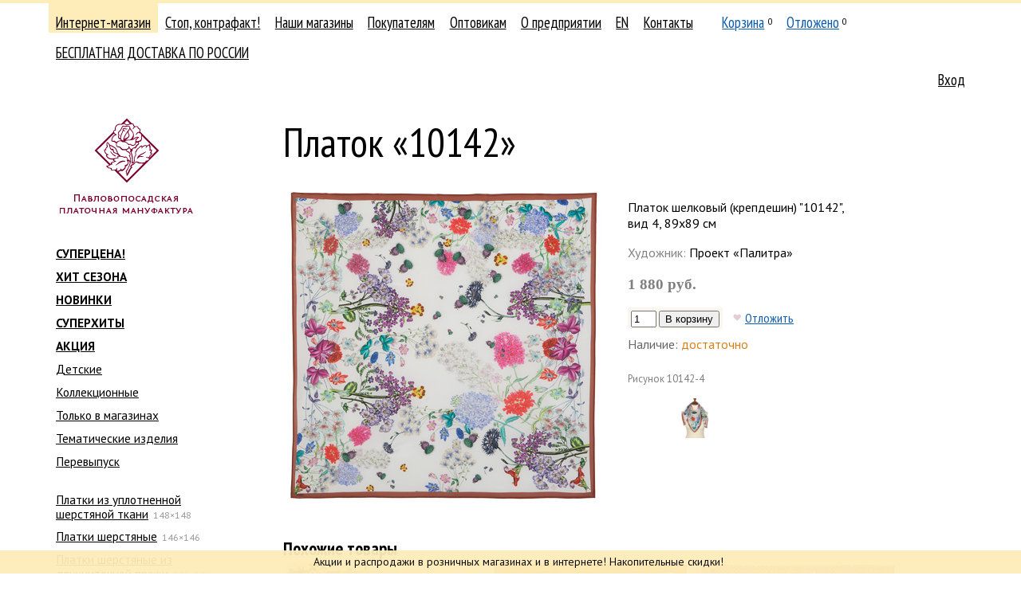

--- FILE ---
content_type: text/css
request_url: https://www.platki.ru/on-line/css/common.css?v=43
body_size: 8090
content:
@import 'reset.css';

.body {
	font-family: "PT Sans", sans-serif;
	
	line-height: 1.4;
	border-top: 4px solid #FEEDB9;
}


.nobr {
	white-space: nowrap;
}

.none {
	display: none !important;
}

.container-wrapper {
	margin: 0 auto;
	min-width: 1000px;
	max-width: 1200px;
	
	background: #fff;
	overflow: hidden;
}

.container {
	padding: 0.2em 30px;
}

a {
	color: #0C5CAF;
}

a:hover {
	color: #7b002f;
}



.link {}
.link__pseudo {
	cursor: pointer;
	border-bottom: 1px dotted;
	text-decoration: none;
	
	color: #0C5CAF;
}




b,
.b {
	font-weight: bold;
}

i,
.i {
	font-style: italic;
}


.para {
	margin: 0 0 1em;
}


.clearfix:after{
	content: "";
	display: block;
	clear: both;
	visibility: hidden;
	line-height: 0;
	height: 0;
}


.navigation-list {
	margin-left: -0.5em;

}

.navigation-list__main {
	font-family: "PT Sans Narrow", sans-serif;
	font-size: 1.15em;
	margin-top: -0.2em;
	
	float: left;
}
.navigation-list__auth {
	font-family: "PT Sans Narrow", sans-serif;
	font-size: 1.15em;
	margin-top: -0.2em;
	margin-right: -0.5em;
	float: right;
	position: relative;
}


.navigation-list__auth .navigation-item__logged .navigation-item-gap {
	max-width: 120px;
}
.navigation-list__auth .navigation-item__logged .navigation-item-gap  .navigation-item-title-link {
	width: 120px;
	overflow: hidden;
	position: relative;
	display: block;
}
.navigation-list__auth .navigation-item__logged .navigation-item-gap::after {
	content: "";
	position: absolute;
	right: 0;
	top: 0;
	height: 100%;
	width: 50px;
	display: block;
	background: -moz-linear-gradient(right, rgba(255,255,255, 1) 0%, rgba(255,255,255, 0) 100%);
	background: -webkit-linear-gradient(right, rgba(255,255,255, 1) 0%, rgba(255,255,255, 0) 100%);
	background: -o-linear-gradient(right, rgba(255,255,255, 1) 0%, rgba(255,255,255, 0) 100%);
	background: -ms-linear-gradient(right, rgba(255,255,255, 1) 0%, rgba(255,255,255, 0) 100%);
	background: linear-gradient(right, rgba(255,255,255, 1) 0%, rgba(255,255,255, 0) 100%);
}
.navigation-list__auth .navigation-item-gap__selected::after {
	background: -moz-linear-gradient(right, rgba(254,237,185, 1) 0%, rgba(254,237,185, 0) 100%);
	background: -webkit-linear-gradient(right, rgba(254,237,185, 1) 0%, rgba(254,237,185, 0) 100%);
	background: -o-linear-gradient(right, rgba(254,237,185, 1) 0%, rgba(254,237,185, 0) 100%);
	background: -ms-linear-gradient(right, rgba(254,237,185, 1) 0%, rgba(254,237,185, 0) 100%);
	background: linear-gradient(right, rgba(254,237,185, 1) 0%, rgba(254,237,185, 0) 100%);
}



.navigation-list__second {
	font-size: 1em;
	line-height: 1.2;
		
	font-size: 0.96em;
	margin-left: 0;
}

.navigation-list__second-gap {
	margin-right: 1em;
}

.navigation-list__second-gap + .navigation-list__second-gap {
	margin-top: 20px;
}

.navigation-item {
	display: inline-block;
}

.navigation-item__ungrouped {
	margin-bottom: 0.64em !important;
}

.navigation-item__accented {
	font-weight: bold;
}

.navigation-item-postfix {
	font-size: 0.8em;
	color: #999;
	padding-left: 0.5em;
}

.navigation-item-quantity {
	font-size: 0.66em;
	top: -0.4em;
	position: relative;
	margin-left: 0.34em;
}

.navigation-list__second .navigation-item {
	display: block;
	margin: 0.06em 0;
}

.navigation-item-gap {
	padding: 0 0.5em;
	display: inline-block;
}

.navigation-item-gap-inner {
	position: relative;
	z-index: 1;
}

.navigation-list__main .navigation-item-gap,
.navigation-list__auth .navigation-item-gap {
	padding-top: 0.7em;
}

.navigation-item-gap__selected {
	background: #FEEDB9;
	position: relative;
}

.navigation-list__second .navigation-item-gap {
	margin-left: -50px;
	padding-left: 50px;
	padding-right: 50px;

}

.navigation-list__second .navigation-item-gap__selected {
	overflow: hidden;
}

.navigation-list__second .navigation-item-gap-inner {
	padding: 5px 0;
}


.navigation-list__second .navigation-item-gap__selected::after {
	content: "";
	display: block;
	position: absolute;
	top: 50%;
	right: -50px;
	border-color: #fff #fff #fff #FEEDB9;
	border-style: solid;
	border-width: 50px;
	margin-top: -50px;
	width: 25px;
}
.navigation-list__second .navigation-item-gap__selected::before {
	content: "";
	display: block;
	position: absolute;
	top: 50%;
	left: -10px;
	border-color: #FEEDB9 #FEEDB9 #FEEDB9 #fff;
	border-style: solid;
	border-width: 50px;
	margin-top: -50px;
}
.navigation-list__second .navigation-item-gap__selected .navigation-item-gap-inner {
	background: #FEEDB9;
}



.navigation-item-title-link {
	color: #000;
	/*text-decoration: none;
	border-bottom: 1px solid rgba(0,0,0, 0.2);*/
}

.navigation-item__cart {
	margin-left: 1em;
}

/*
.navigation-item__deposit,
.navigation-item__cart,*/
.navigation-item__deposit .navigation-item-title-link,
.navigation-item__cart .navigation-item-title-link {
	color: #0C5CAF;
}


.navigation-list__second .navigation-list__second {
	font-size: 0.86em;
	margin-left: 1em;
}


.heading {
	font-family: "PT Sans Narrow", sans-serif;
	font-weight: normal;
}


.page-content .page-title {
	font-size: 3.2em;
	font-family: "PT Sans Narrow", sans-serif;
	font-weight: normal;
	line-height: 1;
	margin-bottom: 30px;
}

.page-title-postfix {
	color: #999;
	font-size: 0.6em;
}

.content-column {
	float: left;
}
.content-column__left {
	width: 25%;
	min-height: 1px;
}

.content-column__right {
	width: 75%;
}

.container__compact .page .content-column__left {
	width: 12%;
}
.container__compact .page .content-column__right {
	width: 88%;
}




.page-content {
	margin-top: -150px;
	position: relative;
	
	min-height: 400px;
}

.header-logo {
	height: 190px;
	position: relative;
}

.header-logo-image-gap {
	left: 5px;
	bottom: 35px;
	position: absolute;
	z-index: 1;
}

.container__compact .header-logo-image-gap {
	height: 83px;
	width: 83px;
	overflow: hidden;
	left: 0;
	bottom: 72px;
}
.container__compact  .header-logo-image {
	position: relative;
	left: -43px;
}

.header-logo-image {
	
}


.footer {
	margin-top: 20px;
	padding-top: 20px;
	background: url(/on-line/i/border-dot.png) 0 0 repeat-x;
	font-size: 0.9em;
	padding-bottom: 50px;
}
.footer .para {
	margin-bottom: 0.32em;
}
.footer-copyright {
	color: #999;
}
.footer-navigation {}
.footer-navigation-item {
	margin: 0 0 0.5em;
}
.footer-navigation-item-link {
	color: #999;
}
.footer .content-column__center {
	width: 50%
}
.footer .content-column__right {
	width: 25%
}
.footer-lang {
	
}
.footer-lang-icon {
	width: 14px;
	height: 9px;
	display: inline-block;
	background: url(/on-line/i/lang-flags.png) -1000px -1000px no-repeat;
	margin-right: 5px;
}
.footer-lang-icon__en {
	background-position: 0 0;
}
.footer-lang-icon__ru {
	background-position: -25px 0;
}


.list__dashed {
	margin-left: 1em;
}

.para + .list__dashed {
	position: relative;
	margin-top: -1em;
}

.list-item {
	margin: 0 0 1em;
	position: relative;
}

.list__dashed .list-item::before {
	content: "\2666";
	display: inline-block;
	position: absolute;
	top: 0.8em;
	left: -1.8em;
	color: #7B002F;
	font-size: 0.55em;
}



.navigation-list__auth:hover  .logout {
	display: block;
}

.logout {
	position: absolute; 
	bottom: -1em; 
	right: 0.5em;
	padding: 0;
	z-index: 1;
}
.logout-link {
	color: #000;
	font-size: 0.7em;
	display: inline-block;
	position: relative;
	top: 0.4em;
	
}



.error {
	color: #ff0000;
}

.error__reason {
	font-size: 0.8em;
}




.banner {
	margin: 50px 20px 0 0;
}
.banner-image {
	margin-bottom: 10px;
}
.banner-title {
	font-style: italic;
}



.pager {}
.pager-label {
	margin-right: 0.5em;
}
.pager-item {
	padding: 0 0.4em;
}
.pager-item__selected {
	background: #FEEDB9;
}










.page-content h2 {
	font-family: "PT Sans Narrow", sans-serif;
	font-size: 1.4em;
	font-weight: bold;
}

.common-table {
	position: relative;
	margin-left: -10px;
}
.common-table td {
	padding: 10px;
	vertical-align: top;
}



.notice-message {
    background: #FEEDB9;
    text-align: center;
    padding: 5px 10px;
    font-size: 14px;
    position: fixed;
    bottom: 0;
    width: 100%;
    z-index: 100000000;
    opacity: 0.95;
}

.iframe {
    margin: 0 0 2em;
}

.iframe__youtube,
.iframe__rutube {
	background: #eee;
}

--- FILE ---
content_type: text/css
request_url: https://www.platki.ru/on-line/css/confirm.css?v=43
body_size: 1286
content:
.confirm {
    position: fixed;
    width: 100%;
    height: 100%;
    top: 0;
    left: 0;
    z-index: 2147483647;
}

.confirm-mask {
    display: block;
    background-color: rgba(0,0,0, 0.5);
    position: absolute;
    left: 0;
    top: 0;
    width: 100%;
    height: 100%;
}

.confirm__closed {
    display: none;
}

.confirm-gap {
    position: relative;
    margin: 20px auto;
    width: 25%;
    min-width: 600px;
    color: #000;
    background: #fff;
    padding: 8px;
    overflow: hidden;
}

.confirm-message {
    padding: 28px;
    min-height: 20px;
    overflow-y: scroll;
    max-height: 600px;
}

.confirm-closer {
    cursor: pointer;
    font-size: 0;
    position: absolute;
    right: 10px;
    top: 8px;
    display: block;
    height: 12px;
    width: 12px;
}

.confirm-buttons {
    margin-top: 10px;
    text-align: right;
    overflow: hidden;
}

.confirm-button {
    position: relative;
    cursor: pointer;
    border: 1px solid #c7c7c7;
    border-radius: 5px;
    box-sizing: border-box;
    display: inline-block;
    padding: 5px 10px;
    line-height: 1;
    width: auto;
    background: #e3e5ea linear-gradient(to bottom, rgba(255,255,255,1) 0%, rgba(255,255,255,0) 100%);
}

.confirm-button__cancel {

}

.confirm-button__accept {
    margin-left: 10px;
    float: right;
}


--- FILE ---
content_type: text/css
request_url: https://www.platki.ru/on-line/css/jquery/jquery-ui.css?v=43
body_size: 326
content:
.tooltip {
	cursor: default;
	display: inline-block;
	border-bottom: 1px dotted #666;
	margin-bottom: 6px;
	line-height: 1.24;
	position: relative;
}

.ui-tooltip {
	background: #feedb9;
	position: absolute;
	z-index: 100000000;
	opacity: 0.95;
	font-size: 12px;
	padding: 2px 8px;
	box-shadow: 2px 1px #eee;
	max-width: 25%;
}

--- FILE ---
content_type: text/css
request_url: https://www.platki.ru/on-line/css/search.css?v=43
body_size: 1257
content:
.search {}

.search-form-gap {
	margin-right: 1em;
}


.search-form {
	font-size: 0.9em;
	margin-top: 20px;
	padding-top: 20px;
	background: url(/on-line/i/border-dot.png) 0 0 repeat-x;
}
.search-form__context {
	background: none;
	margin-top: 0;
}


.search-types-label {}
.search-types {
	display: inline-block;
	white-space: nowrap;
	margin-left: -0.5em;
}
.search-type {
	display: inline-block;
	padding: 0 0.5em;
}
.search-type__selected {
	background: #FEEDB9;
}
.search-type__selected .link {
	border: none;
	color: #000;
	cursor: default;
}


.search-types-block {
	margin: 1em 0;
}

.search-types-block input {
	font-size: 12px;
	padding: 4px;
	min-width: 200px;
}

.search-flags {
	margin: 0.5em 0;
}

.search-submit {
	margin: 1em 0;
}


.search-params {}
.search-param {
	margin: 0.5em 0;
}
.search-param-label {
	color: #7F7F7F;
	font-style: italic;
}


.search-colors {
	position: relative;
	margin-left: -4px;
}
.search-color {
	display: inline-block;
	width: 22px;
	height: 22px;
	cursor: pointer;
	border-radius: 6px;
	border: 2px solid #fff;
	margin: 2px;
	box-shadow: 0 0 1px #999 inset;
}
.search-color__checked {
	border-color: #006699;
}
.search-color-checkbox {
	height: 100%;
	width: 100%;
	margin: 0;
	box-sizing: border-box;
	opacity: 0;
	cursor: pointer;
}

--- FILE ---
content_type: application/javascript
request_url: https://www.platki.ru/on-line/js/confirm.js?v=43
body_size: 3480
content:
(function ($, global) {

    var Confirm = function (options) {
        this.options = {};

        this.options.classNames = {
            "closed": "confirm__closed"
        };

        this.options.parentElement = $("body");

        this.options.acceptText = "OK";
        this.options.cancelText = "Отмена";

        this.options.closerText = "Закрыть";

        $.extend(this.options, options);

        this._init();
    };

    Confirm.prototype._init = function () {
        this.id = Math.random();

        this.keyUpHandler = this._keyUp.bind(this);

        this._render();
        this._setEvents();
    };

    Confirm.prototype._setEvents = function () {
        this.closerElement.on("click", this._close.bind(this));

        this.acceptButtonElement.on("click", this._clickAcceptButton.bind(this));
        this.cancelButtonElement.on("click", this._clickCancelButton.bind(this));
    };

    Confirm.prototype._render = function () {
        this.element = $('<div class="confirm"></div>');

        this.element.attr("data-id", this.id);

        this.maskElement = $('<div class="confirm-mask"></div>');

        this.gapElement = $('<div class="confirm-gap"></div>');

        this.messageElement = $('<div class="confirm-message"></div>');
        this.closerElement = $('<div class="confirm-closer" title="' + this.options.closerText + '"><span class="i-icon i-inline i-12 i-remove"></span></div>');

        this.buttonsElement = $('<div class="confirm-buttons"></div>');

        this.acceptButtonElement = $('<div class="confirm-button confirm-button__accept">' + this.options.acceptText + '</div>');
        this.cancelButtonElement = $('<div class="confirm-button confirm-button__cancel">' + this.options.cancelText + '</div>');

        this.element.append(this.maskElement);
        this.element.append(this.gapElement);

        this.gapElement.append(this.messageElement);
        this.gapElement.append(this.closerElement);
        this.gapElement.append(this.buttonsElement);

        this.buttonsElement.append(this.acceptButtonElement);
        this.buttonsElement.append(this.cancelButtonElement);

        this.element.addClass(this.options.classNames.closed);

        this.options.parentElement.append(this.element);

        this._setMaxHeight();

        $(window).resize(this._setMaxHeight.bind(this));
    };

    Confirm.prototype._keyUp = function (e) {
        if (e.keyCode == 27) {
            this._close();
        }
    };

    Confirm.prototype._setMaxHeight = function () {
        this.messageElement.css("max-height", (window.innerHeight - 200) + "px");
    };

    Confirm.prototype._clickAcceptButton = function () {
        this.hide();

        this.emit("accept");
    };

    Confirm.prototype._clickCancelButton = function () {
        this.hide();

        this.emit("cancel");
    };

    Confirm.prototype._close = function () {
        this.hide();

        this.emit("close");
    };

    Confirm.prototype.show = function (message) {
        this.messageElement.html(message);

        this.element.removeClass(this.options.classNames.closed);

        $(document).on("keyup", this.keyUpHandler);
    };

    Confirm.prototype.hide = function () {
        this.messageElement.text("");

        this.element.addClass(this.options.classNames.closed);

        $(document).off("keyup", this.keyUpHandler);
    };

    $.extend(Confirm.prototype, $.eventEmitter);

    global.Confirm = Confirm;

})(jQuery, window);


--- FILE ---
content_type: application/javascript
request_url: https://www.platki.ru/on-line/js/search.js?v=43
body_size: 768
content:
$(function () {
	var search = $(".search-form");
	
	var types = search.find(".search-type");
	
	var blocks = search.find(".search-types-block");
	
	var links = search.find(".search-type-link");

	links.on("click", function () {
		var rid = $(this).attr("data-rel-id");
		
		search.find("input[name='type']").val(rid);
		
		
		types.removeClass("search-type__selected");
		
		$(this).closest(".search-type").addClass("search-type__selected");
		
		
		blocks.addClass("none");
		
		blocks.filter("[data-id='" + rid + "']").removeClass("none");
	});
	
	
	
	
	$(".search-color-checkbox").on("click", function () {
		var color = $(this).closest(".search-color");
		
		if ($(this).is(":checked")) {
			color.addClass("search-color__checked");
		} else {
			color.removeClass("search-color__checked");
		}
	});
});

--- FILE ---
content_type: application/javascript
request_url: https://www.platki.ru/on-line/js/event-emitter.js?v=43
body_size: 329
content:
(function ($) {

    function makeProxy(name) {
        return function () {
            (this._JQ || (this._JQ = $(this)))[name].apply(this._JQ, arguments);
        };
    }

    $.eventEmitter = {
        emit: makeProxy("trigger"),
        once: makeProxy("one"),
        on: makeProxy("on"),
        off: makeProxy("off")
    };

}(jQuery));

--- FILE ---
content_type: application/javascript
request_url: https://www.platki.ru/on-line/js/catalogue.js?v=43
body_size: 3247
content:
$(function () {
	var maxWidth = 400;
	
	var productImage = $(".product-view-image");
	
	$(".product-data-images-item-link").on("click", function (e) {
		e.stopPropagation();
		e.preventDefault();
		
		$(".product-data-images-item__selected").removeClass("product-data-images-item__selected");
		
		var item = $(this).closest(".product-data-images-item");
		
		item.addClass("product-data-images-item__selected zoom");
		
		var img = $(this).find(".product-data-images-item-image");
		
		var src = img.attr("src"),
			height = img.attr("data-height"),
			width = img.attr("data-width");
		
		if (width > maxWidth) {
			productImage.attr("width", maxWidth);
			productImage.attr("height", maxWidth * (height / width));
		} else {
			productImage.attr("width", width);
			productImage.attr("height", height);
		}
		
		productImage.attr("src", src);
		
		productImage.attr("data-height", height);
		productImage.attr("data-width", width);
		
		var gap = $(".product-view-image-gap");
		var zoomIcon = $(".product-view-zoom");
		
		zoomIcon.addClass("none");
		zoomIcon.attr("href", null);
		
		gap.trigger("zoom.destroy");
		
		if (width > maxWidth) {
			gap.zoom();
			
			zoomIcon.removeClass("none");
			zoomIcon.attr("href", src);
		}
	});
	
	
	$(".product-data-images-item__selected .product-data-images-item-link").click();


	$(".product-list-sort select").change(function (e) {
		var selectedOption = $("option:selected", this);

		location.href = selectedOption.data("url");
	});







	var parameters = {};

	var getParametersAsQuery = function () {
		var keys = [];

		for (var k in parameters) {
			if (parameters[k].length) {
				keys.push(k + '[' + parameters[k].join(',') + ']');
			}
		}

		if (keys.length) {
			return keys.join(';');
		}
	};

	$(".filter-parameter-input").change(function () {
		var checked = this.checked;

		var k = this.getAttribute("name");
		var v = this.getAttribute("value");

		if (!parameters[k]) {
			parameters[k] = [];
		}

		if (checked) {
			parameters[k].push(v);
		} else {
			const idx = parameters[k].indexOf(v);

			if (idx !== -1) {
				parameters[k].splice(idx, 1);
			}

			if (parameters[k].length === 0) {
				delete parameters[k];
			}
		}
	});

	$(".filter-parameters-apply").click(function () {
		var q = getParametersAsQuery();

		location.replace(location.pathname + (q ? '?parameters=' + q : ''));
	});

	$(".filter-parameters-reset").click(function () {
		parameters = {};

		location.replace(location.pathname);
	});

	var initParameters = function () {
		if (location.search.indexOf('?') !== -1) {
			var params = location.search.substr(1).split("&");

			var p = params.find(function (param) {
				return param.indexOf('parameters=') === 0;
			});

			if (p) {
				var values = p.split('=')[1];

				var pairs = values.split(';');

				pairs.forEach(function (pair) {
					var matches = pair.match(/(p\d+)\[(.+)\]/);

					if (matches) {
						parameters[matches[1]] = matches[2].split(',');
					}
				});

				if (parameters) {
					for (var k2 in parameters) {
						var values2 = parameters[k2];

						values2.forEach(function (value2) {
							$(".filter-parameter-input[data-id=" + k2 + '-' + value2 + "]").prop( "checked", true );
						});
					}
				}
			}
		}
	};

	initParameters();
});

--- FILE ---
content_type: application/javascript
request_url: https://www.platki.ru/on-line/js/common.js?v=43
body_size: 8154
content:
    if (location.protocol !== "https:") {
    //location.protocol = "https:";
    }

    $(function () {

        var langPrefix = '/';
        var langUrl = location.pathname.split('/')[1];

        if (['en', 'st'].includes(langUrl)) {
            langPrefix = '/' + langUrl + '/';
        }


    window.Tracker = {
        reachGoal: function (goalName, params) {
            try {
                yaCounter668339.reachGoal(goalName, params);
            } catch (err) {}
        }
    };

    if (!Array.prototype.forEach) {
        Array.prototype.forEach = function (fn, scope) {
            'use strict';
            var i, len;
            for (i = 0, len = this.length; i < len; ++i) {
                if (i in this) {
                    fn.call(scope, this[i], i, this);
                }
            }
        };
    }


    window.isSupportFixedPosition = (function () {
        var container = document.body;

        if (document.createElement && container && container.appendChild && container.removeChild) {
            var el = document.createElement('div');

            if (!el.getBoundingClientRect) return null;

            el.innerHTML = 'x';
            el.style.cssText = 'position:fixed;top:100px;';
            container.appendChild(el);

            var originalHeight = container.style.height,
                originalScrollTop = container.scrollTop;
            // In IE<=7, the window's upper-left is at 2,2 (pixels) with respect to the true client.
            // surprisely, in IE8, the window's upper-left is at -2, -2 (pixels), but other elements
            // tested is just right, so we need adjust this.
            // https://groups.google.com/forum/?fromgroups#!topic/comp.lang.javascript/zWJaFM5gMIQ
            // https://bugzilla.mozilla.org/show_bug.cgi?id=174397
            var extraTop = document.documentElement.getBoundingClientRect().top;
            extraTop = extraTop > 0 ? extraTop : 0;

            container.style.height = '3000px';
            container.scrollTop = 500;

            var elementTop = el.getBoundingClientRect().top;
            container.style.height = originalHeight;

            var isSupported = (elementTop - extraTop) === 100;
            container.removeChild(el);
            container.scrollTop = originalScrollTop;

            return isSupported;
        }

        return null;
    })();

    $(document).on("click", ".product-action__deposit .product-action-link", function (e) {
        e.preventDefault();

        var productElement = $(this).closest(".product-item");

        var productActionsElement = $(this).closest(".product-actions");

        var productId = productActionsElement.attr("data-id");

        var type = $(e.target).attr("data-type");

        $.ajax({
            type: "POST",
            url: langPrefix + "services/",
            data: {
                action: "deposit",
                type: type,
                product_id: productId
            }
        }).done(function (response) {
            try {
                response = jQuery.parseJSON(response);

                var depositTotal = 0;

                for (var key in response.deposit) {
                    depositTotal++;
                }

                if (type == "add") {
                    productActionsElement.find(".product-action__deposit__add").addClass("none");
                    productActionsElement.find(".product-action__deposit__remove").removeClass("none");
                } else {
                    productActionsElement.find(".product-action__deposit__add").removeClass("none");
                    productActionsElement.find(".product-action__deposit__remove").addClass("none");

                    if (location.href.indexOf("/deposit/") != -1) {
                        productElement.addClass("none");

                        //reload page if all removed
                        var productListElement = $(this).closest(".product-list");

                        var productItemsElement = productListElement.find(".product-item");
                        var productItemsHiddenElement = productListElement.find(".product-item.none");

                        if (productItemsElement.length == productItemsHiddenElement.length) {
                            location.reload();
                        }
                    }
                }

                $(".navigation-item-quantity__deposit").text(depositTotal);
            } catch (e) {
                //
            }
        });
    });

    $(".add_to_cart-form").on("submit", function (e) {
        e.preventDefault();

        var productActionElement = $(this).closest(".product-action");

        var productId = productActionElement.find("input[name='product_id']").val();

        var quantityElement = productActionElement.find("input[name='quantity']");

        var quantity = quantityElement.val();

        $.ajax({
            type: "POST",
            url: langPrefix + "services/",
            data: {
                action: "cart",
                type: "add",
                product_id: productId,
                quantity: quantity
            }
        }).done(function (response) {
            try {
                response = jQuery.parseJSON(response);

                var cartTotal = 0;

                for (var key in response.cart) {
                    cartTotal++;
                }

                var quantityNow = response.cart[productId].quantity;

                var cartQuantityElement = $(".navigation-item-quantity__cart");

                productActionElement.find(".add_to_cart-added-quantity").text(quantityNow);
                productActionElement.find(".table-body__added_to_cart").removeClass("none");

                cartQuantityElement.text(cartTotal);

                quantityElement.val(1);
            } catch (e) {
                //
            }
        });
    });

    $(".preorder-item-action-form").on("submit", function (e) {
        e.preventDefault();

        var that = $(this);

        var productActionElement = that.closest(".preorder-item-action");

        var productId = productActionElement.find("input[name='product_id']").val();

        var preorderId = productActionElement.find("input[name='preorder_id']").val();

        var quantityElement = productActionElement.find("input[name='quantity']");

        var quantity = quantityElement.val();

        $.ajax({
            type: "POST",
            url: langPrefix + "services/",
            data: {
                action: "cart",
                type: "add",
                product_id: productId,
                preorder_id: preorderId,
                quantity: quantity
            }
        }).done(function (response) {
            try {
                response = jQuery.parseJSON(response);

                var cartTotal = 0;

                for (var key in response.cart) {
                    cartTotal++;
                }

                var quantityNow = response.cart[productId].quantity;

                var cartQuantityElement = $(".navigation-item-quantity__cart");

                productActionElement.find(".add_to_cart-added-quantity").text(quantityNow);

                cartQuantityElement.text(cartTotal);

                that.remove();

                productActionElement.text('Товар находится в корзине.');
            } catch (e) {
                //
            }
        });
    });

    $(".add_to_preorder-form").on("submit", function (e) {
        e.preventDefault();

        var confirm = new Confirm({
            acceptText: 'Принимаю'
        });

        confirm.on("accept", function () {
             e.target.submit();
        });

        confirm.on("cancel", function () {});

        confirm.show($(".preorder-offer").html());
    });


        $(".subscription-actions form").on("submit", function () {
            $("#subscription-iframe").on("load", function() {
                $(".subscription-wrap").remove();
            });
        });


    });

    // init tooltip
    $(document).tooltip({
        track: true,
        show: false,
        hide: false,
    });